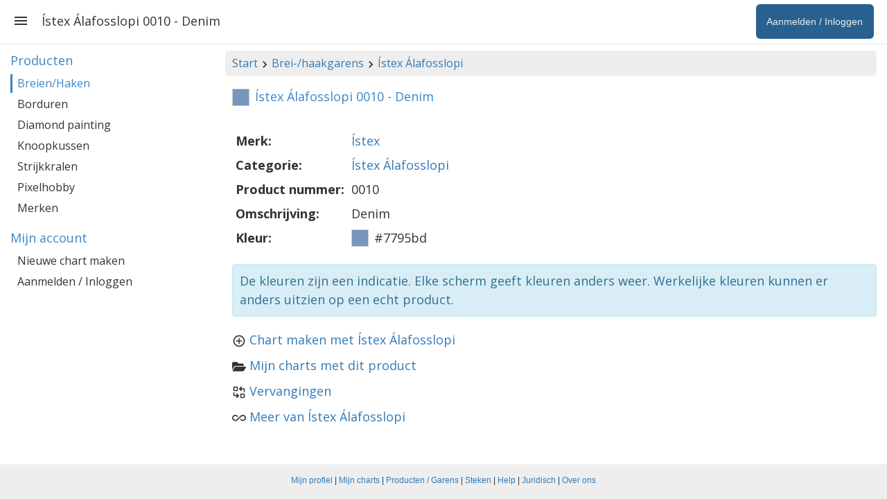

--- FILE ---
content_type: text/html; charset=utf-8
request_url: https://www.stitchfiddle.com/nl/products/knitting-crochet/2ttd9lg-4yh38r/product/cwy9c6l-5n6qy1
body_size: 53737
content:
<!DOCTYPE html> <html lang="nl" class="notranslate" translate="no"> <head> <meta charset="utf-8" /> <meta http-equiv="X-UA-Compatible" content="IE=edge" /> <meta name="viewport" content="width=device-width, initial-scale=1, user-scalable=no" /> <meta name="HandheldFriendly" content="true" /> <link rel="stylesheet" href="https://cdn.stitchfiddle.com/1764924382/style/less/layout.css" crossorigin="anonymous" /> <title>&Iacute;stex &Aacute;lafosslopi 0010 - Denim | Stitch Fiddle</title> <meta name="robots" content="index, follow" /> <meta name="google" content="notranslate" /> <meta property="og:type" content="website" /> <meta property="og:image" content="https://cdn.stitchfiddle.com/1764924382/img/share/nl.jpg" crossorigin="anonymous" /> <meta property="og:site_name" content="Stitch Fiddle" /> <meta property="og:description" content="Maak zelf jouw eigen patronen voor breien, haken of borduren" /> <meta property="fb:app_id" content="1405057583134246" /> <meta property="article:publisher" content="https://www.facebook.com/stitchfiddle" /> <meta name="theme-color" content="#def5ff" /> <meta name="mobile-web-app-capable" content="yes" /> <meta name="apple-mobile-web-app-capable" content="yes" /> <meta name="apple-mobile-web-app-title" content="Stitch Fiddle" /> <meta name="pinterest" content="nopin" /> <meta property="twitter:card" content="summary" /> <meta property="twitter:title" content="Ístex Álafosslopi 0010 - Denim | Stitch Fiddle" /> <meta property="twitter:description" content="Maak zelf jouw eigen patronen voor breien, haken of borduren" /> <meta property="twitter:site" content="@StitchFiddle" /> <meta property="twitter:image" content="https://cdn.stitchfiddle.com/1764924382/img/share/nl.jpg" /> <meta name="p:domain_verify" content="f4e78bca1fbf946ab7c28be3d64a97f7" /> <meta http-equiv="Content-Security-Policy" content="block-all-mixed-content" /> <link href="https://fonts.googleapis.com/css?family=Open+Sans:400,700" crossorigin="anonymous" rel="stylesheet" type="text/css" /> <link rel="shortcut icon" type="image/x-icon" href="/favicon.ico" crossorigin="anonymous" id="faviconIco" /> <link rel="icon" type="image/png" href="/apple-touch-icon-192x192.png" crossorigin="anonymous" id="faviconPng" /> <link rel="icon" sizes="192x192" href="/apple-touch-icon-192x192.png" crossorigin="anonymous" /> <link rel="apple-touch-icon" sizes="180x180" href="/apple-touch-icon-180x180.png" crossorigin="anonymous" /> <meta name="msapplication-TileImage" content="/apple-touch-icon-192x192.png" crossorigin="anonymous" /> <link rel="alternate" hreflang="en" href="https://www.stitchfiddle.com/en/products/knitting-crochet/2ttd9lg-4yh38r/product/cwy9c6l-5n6qy1" /> <link rel="alternate" hreflang="nl" href="https://www.stitchfiddle.com/nl/products/knitting-crochet/2ttd9lg-4yh38r/product/cwy9c6l-5n6qy1" /> <script id="__LOADABLE_REQUIRED_CHUNKS__" type="application/json">[2231,9304,3044,359,1745,7692,2983]</script><script id="__LOADABLE_REQUIRED_CHUNKS___ext" type="application/json">{"namedChunks":["products"]}</script> </head> <body id="body" class="desktopDevice" style="overscroll-behavior-y: none;"> <span id="root"> <div id="page-wrapper" class="clearfix"><div><div id="navigation"><div class="menuButton"><svg stroke="currentColor" fill="currentColor" stroke-width="0" viewBox="0 0 24 24" style="vertical-align:middle" height="24" width="24" xmlns="http://www.w3.org/2000/svg"><path fill="none" d="M0 0h24v24H0z"></path><path d="M3 18h18v-2H3v2zm0-5h18v-2H3v2zm0-7v2h18V6H3z"></path></svg></div><ul class="nav navbar-nav navbar-right hidden-xs hidden-sm"><li class="signupButton"><a href="/nl/login?redirectUrl=%2Fnl%2Fproducts%2Fknitting-crochet%2F2ttd9lg-4yh38r%2Fproduct%2Fcwy9c6l-5n6qy1" data-discover="true"><span class="name">Aanmelden / Inloggen</span></a></li></ul><h1>Ístex Álafosslopi 0010 - Denim</h1></div><div id="noHeader"></div><div id="pg" class="container-fluid"><div class="row"><div class="col-md-9 col-md-push-3"><div id="breadcrumb" class="hidden-xs"><a href="/nl" data-discover="true">Start</a><svg stroke="currentColor" fill="currentColor" stroke-width="0" viewBox="0 0 24 24" style="vertical-align:middle" height="20" width="20" xmlns="http://www.w3.org/2000/svg"><path fill="none" d="M0 0h24v24H0z"></path><path d="M10 6 8.59 7.41 13.17 12l-4.58 4.59L10 18l6-6z"></path></svg><a href="/nl/products/knitting-crochet" data-discover="true">Brei-/haakgarens</a><svg stroke="currentColor" fill="currentColor" stroke-width="0" viewBox="0 0 24 24" style="vertical-align:middle" height="20" width="20" xmlns="http://www.w3.org/2000/svg"><path fill="none" d="M0 0h24v24H0z"></path><path d="M10 6 8.59 7.41 13.17 12l-4.58 4.59L10 18l6-6z"></path></svg><a href="/nl/products/knitting-crochet/2ttd9lg-4yh38r" data-discover="true">Ístex Álafosslopi</a></div><span><h2><div style="float:left;border:1px solid #ccc;width:25px;height:25px;margin-top:-2px;margin-right:8px;background-color:#7795bd"></div><span>Ístex Álafosslopi 0010 - Denim</span></h2><br/><table class="table table-condensed table-borderless" style="width:auto"><tbody><tr><th style="white-space:nowrap">Merk:</th><td><a href="/nl/products/brands/112esr4-5crx35" data-discover="true">Ístex</a></td></tr><tr><th style="white-space:nowrap">Categorie:</th><td><a href="/nl/products/knitting-crochet/2ttd9lg-4yh38r" data-discover="true">Ístex Álafosslopi</a></td></tr><tr><th style="white-space:nowrap">Product nummer:</th><td style="white-space:nowrap">0010</td></tr><tr><th style="white-space:nowrap">Omschrijving:</th><td>Denim</td></tr><tr><th style="white-space:nowrap">Kleur:</th><td style="white-space:nowrap"><div style="float:left;border:1px solid #ccc;margin-right:8px;width:25px;height:25px;background-color:#7795bd"></div><span>#7795bd</span></td></tr></tbody></table><p class="alert alert-info hidden-print" style="padding:10px">De kleuren zijn een indicatie. Elke scherm geeft kleuren anders weer. Werkelijke kleuren kunnen er anders uitzien op een echt product.</p><ul class="list-unstyled"><li><svg stroke="currentColor" fill="currentColor" stroke-width="0" viewBox="0 0 24 24" style="vertical-align:middle;margin-right:5px" height="20" width="20" xmlns="http://www.w3.org/2000/svg"><path fill="none" d="M0 0h24v24H0z"></path><path d="M13 7h-2v4H7v2h4v4h2v-4h4v-2h-4V7zm-1-5C6.48 2 2 6.48 2 12s4.48 10 10 10 10-4.48 10-10S17.52 2 12 2zm0 18c-4.41 0-8-3.59-8-8s3.59-8 8-8 8 3.59 8 8-3.59 8-8 8z"></path></svg><a href="/nl/chart/create?productCategory=2ttd9lg-4yh38r" data-discover="true">Chart maken met Ístex Álafosslopi</a></li><li><svg stroke="currentColor" fill="currentColor" stroke-width="0" viewBox="0 0 576 512" style="vertical-align:middle;margin-right:5px" height="20" width="20" xmlns="http://www.w3.org/2000/svg"><path d="M572.694 292.093L500.27 416.248A63.997 63.997 0 0 1 444.989 448H45.025c-18.523 0-30.064-20.093-20.731-36.093l72.424-124.155A64 64 0 0 1 152 256h399.964c18.523 0 30.064 20.093 20.73 36.093zM152 224h328v-48c0-26.51-21.49-48-48-48H272l-64-64H48C21.49 64 0 85.49 0 112v278.046l69.077-118.418C86.214 242.25 117.989 224 152 224z"></path></svg><a href="/nl/products/knitting-crochet/2ttd9lg-4yh38r/product/cwy9c6l-5n6qy1/charts" data-discover="true">Mijn charts met dit product</a></li><li><svg stroke="currentColor" fill="none" stroke-width="2" viewBox="0 0 24 24" stroke-linecap="round" stroke-linejoin="round" style="vertical-align:middle;margin-right:5px" height="20" width="20" xmlns="http://www.w3.org/2000/svg"><path d="M3 3m0 1a1 1 0 0 1 1 -1h4a1 1 0 0 1 1 1v4a1 1 0 0 1 -1 1h-4a1 1 0 0 1 -1 -1z"></path><path d="M15 15m0 1a1 1 0 0 1 1 -1h4a1 1 0 0 1 1 1v4a1 1 0 0 1 -1 1h-4a1 1 0 0 1 -1 -1z"></path><path d="M21 11v-3a2 2 0 0 0 -2 -2h-6l3 3m0 -6l-3 3"></path><path d="M3 13v3a2 2 0 0 0 2 2h6l-3 -3m0 6l3 -3"></path></svg><a href="/nl/products/knitting-crochet/2ttd9lg-4yh38r/product/cwy9c6l-5n6qy1/replacements" data-discover="true">Vervangingen</a></li><li><svg stroke="currentColor" fill="currentColor" stroke-width="0" viewBox="0 0 24 24" style="vertical-align:middle;margin-right:5px" height="20" width="20" xmlns="http://www.w3.org/2000/svg"><path fill="none" d="M0 0h24v24H0V0z"></path><path d="M18.6 6.62c-1.44 0-2.8.56-3.77 1.53L12 10.66 10.48 12h.01L7.8 14.39c-.64.64-1.49.99-2.4.99-1.87 0-3.39-1.51-3.39-3.38S3.53 8.62 5.4 8.62c.91 0 1.76.35 2.44 1.03l1.13 1 1.51-1.34L9.22 8.2A5.37 5.37 0 0 0 5.4 6.62C2.42 6.62 0 9.04 0 12s2.42 5.38 5.4 5.38c1.44 0 2.8-.56 3.77-1.53l2.83-2.5.01.01L13.52 12h-.01l2.69-2.39c.64-.64 1.49-.99 2.4-.99 1.87 0 3.39 1.51 3.39 3.38s-1.52 3.38-3.39 3.38c-.9 0-1.76-.35-2.44-1.03l-1.14-1.01-1.51 1.34 1.27 1.12a5.386 5.386 0 0 0 3.82 1.57c2.98 0 5.4-2.41 5.4-5.38s-2.42-5.37-5.4-5.37z"></path></svg><a href="/nl/products/knitting-crochet/2ttd9lg-4yh38r" data-discover="true">Meer van Ístex Álafosslopi</a></li></ul></span></div><nav class="col-md-3 col-md-pull-9 navSticky"><p class="hidden-md hidden-lg">Navigatie overzicht</p><span><div><h4>Producten</h4><a class="active" href="/nl/products/knitting-crochet" data-discover="true">Breien/Haken</a><a class="" href="/nl/products/cross-stitch" data-discover="true">Borduren</a><a class="" href="/nl/products/diamond-painting/2ttd9ts-duio3s" data-discover="true">Diamond painting</a><a class="" href="/nl/products/latch-hook" data-discover="true">Knoopkussen</a><a class="" href="/nl/products/fuse-beads" data-discover="true">Strijkkralen</a><a class="" href="/nl/products/pixelhobby" data-discover="true">Pixelhobby</a><a class="" href="/nl/products/brands" data-discover="true">Merken</a><h4>Mijn account</h4><a class="" href="/nl/chart/create" data-discover="true">Nieuwe chart maken</a><a class="" href="/nl/login" data-discover="true">Aanmelden / Inloggen</a></div></span></nav></div></div></div></div><footer id="footer" class="hidden-xs"><div class="container-fluid content"><p style="padding-top:7px"><a href="/nl/login?redirectUrl=/nl/account/profile" data-discover="true">Mijn profiel</a><span> | </span><a href="/nl/login?redirectUrl=/nl/browse" data-discover="true">Mijn charts</a><span> | </span><a href="/nl/products" data-discover="true">Producten / Garens</a><span> | </span><a href="/nl/stitches" data-discover="true">Steken</a><span> | </span><a href="/nl/help" data-discover="true">Help</a><span> | </span><a href="/nl/legal" data-discover="true">Juridisch</a><span> | </span><a href="/nl/company/about" data-discover="true">Over ons</a></p></div></footer> </span> <script nonce="te6D85g2P3U2X02V"> window.__STITCHFIDDLE_JS_REVISION__ = '1765940698'; window.__STITCHFIDDLE_VERSION__ = '3f9aca3d6f3398b16adf'; </script> <script nonce="te6D85g2P3U2X02V" type="application/json" id="state">{ "state": "[base64]/[base64]/[base64]" }</script> <script src="/rsrc/1765940698/js/nl-main-910fd27d165790a89807.js" nonce="te6D85g2P3U2X02V" crossorigin="anonymous" integrity="sha384-/tlb0Oke4jsYUoWKPh+UtICreQtYA7Acsxmrxx5iITSx2gW8hYdts5n0hxKYkRK5" data-chunk="main"></script><script src="/rsrc/1765940698/js/nl-2231-b559623071bc3d3f7e03.js" nonce="te6D85g2P3U2X02V" crossorigin="anonymous" integrity="sha384-dRWIqPRWMzOfbyDPqn1IjsRQuB/m6bGYLfOakQ0Blm833p0j8uqF/cCdzqYU22px" data-chunk="products"></script><script src="/rsrc/1765940698/js/nl-9304-56b926b801749cdae4a1.js" nonce="te6D85g2P3U2X02V" crossorigin="anonymous" integrity="sha384-uXFHC2JVwxlMWC81WokxrDG8ITf8WE5tssv+zQRW02810EVOXTDJVuoZOC2xp+z0" data-chunk="products"></script><script src="/rsrc/1765940698/js/nl-3044-926dab257c7a61974707.js" nonce="te6D85g2P3U2X02V" crossorigin="anonymous" integrity="sha384-R2Xm//DapdBo8GdwEXcz0SyJ9rDF59aVj7FwAXrWqDAs54wuOPdkPtc1+uzoF+HL" data-chunk="products"></script><script src="/rsrc/1765940698/js/nl-359-06d66a55476cfbbad173.js" nonce="te6D85g2P3U2X02V" crossorigin="anonymous" integrity="sha384-VuvL3d0feVyqtADGM+phnwG1CvLfJYMo5oDRIMUhc6DFOL2p+3iM9+r81Ig9Izo6" data-chunk="products"></script><script src="/rsrc/1765940698/js/nl-1745-5e563848538f6ef0146e.js" nonce="te6D85g2P3U2X02V" crossorigin="anonymous" integrity="sha384-Rhxr4vDeHs0iHmzShw54XVLrKT6MXs4pny1uXDQuRC0sIKZE7pF6qJTzR0rDG1IP" data-chunk="products"></script><script src="/rsrc/1765940698/js/nl-7692-c7450a1ff107d29e40da.js" nonce="te6D85g2P3U2X02V" crossorigin="anonymous" integrity="sha384-OGjas0inKJrqzmysjQNq0uVK8xPl4h3C4s6AZ6hBYW+hfus6WvCDmSSmtvqR2eRG" data-chunk="products"></script><script src="/rsrc/1765940698/js/nl-products-4d3030234a3877f135d1.js" nonce="te6D85g2P3U2X02V" crossorigin="anonymous" integrity="sha384-pJQhe6/uULe80j3I+EGuNMrkS0vNwM8kJP/1DGvq8ic6jAjzXV6HjNf+/qE3E5jj" data-chunk="products"></script> </body> </html> 